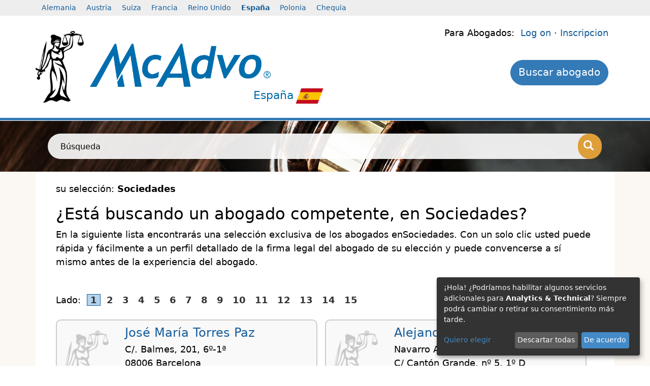

--- FILE ---
content_type: text/html; charset=utf-8
request_url: https://www.mcadvo.es/abogado/especialidad/sociedades
body_size: 4431
content:
<!DOCTYPE html>
<html lang="es">
<head>
<script async="async" src="https://www.google.com/adsense/search/ads.js"></script>
<title>Abogado Sociedades - Los abogados de Sociedades son | McAdvo</title>
<meta charset="utf-8">
<meta http-equiv="X-UA-Compatible" content="IE=edge">
<meta name="viewport" content="width=device-width, initial-scale=1">
<meta name="google-site-verification" content="1yZkhC50ZnVAuZ3hY9LHakzjm3LYgV4kWyTKgYdF_p0" />
<meta name="language" content="es" />
<meta name="robots" content="index,follow" />

<script src="https://www.mcadvo.es/js/jquery.min.js"></script>
<link rel="stylesheet" type="text/css" href="https://www.mcadvo.es/style/compress_a1b7dbad683ac73e5dac282023df3dcb.min.css" />

<link rel="shortcut icon" href="https://www.mcadvo.es/favicon.ico" />
<script src="https://www.mcadvo.es/js/asite.js"></script>
<script async src="https://www.mcadvo.es/js/jquery-ui.min.js"></script>
<script async src="https://www.mcadvo.es/js/jquery.tooltip.js"></script>
<script async src="https://www.mcadvo.es/js/fadeSlideShow.min.js"></script>
<!--[if lt IE 9]><script src="https://oss.maxcdn.com/html5shiv/3.7.2/html5shiv.min.js"></script><script src="https://oss.maxcdn.com/respond/1.4.2/respond.min.js"></script><![endif]-->
<script type="text/plain" data-type="text/javascript" async src="https://www.googletagmanager.com/gtag/js?id=G-FMFB69BZXE" data-name="googleanalytics"></script>
<script type="text/plain" data-type="text/javascript" data-name="googleanalytics"> window.dataLayer = window.dataLayer || [];function gtag(){dataLayer.push(arguments);}gtag('js', new Date());gtag('config', 'G-FMFB69BZXE');</script>
<script data-type="text/javascript" src="https://pagead2.googlesyndication.com/pagead/js/adsbygoogle.js?client=ca-pub-9225898213442868" data-name="googleanalytics"></script>
<script defer type="application/javascript" src="https://www.mcadvo.es/js/config.js"></script>
<script defer data-config="klaroConfig" type="application/javascript" src="https://www.mcadvo.es/js/klaro.js"></script>
</head>
<body>
<div class="light-grey">
<div class="container">
<div class="row row_contries">
<div class="hidden-xs col-sm-12 header_countries">
<ul>
<li>
<a href="https://www.mcadvo.de" target="_self">Alemania</a>
</li>
<li>
<a href="https://www.mcadvo.at" target="_self">Austria</a>
</li>
<li>
<a href="https://www.mcadvo.ch" target="_self">Suiza</a>
</li>
<li>
<a href="https://www.mcadvo.fr" target="_self">Francia</a>
</li>
<li>
<a href="https://www.mcadvo.co.uk" target="_self">Reino Unido</a>
</li>
<li class="act">
<a href="https://www.mcadvo.es" target="_self"><strong>España</strong></a>
</li>
<li>
<a href="https://www.mcadvo.pl" target="_self">Polonia</a>
</li>
<li>
<a href="https://www.mcadvo.cz" target="_self">Chequia</a>
</li>
</ul>
</div>
</div>
</div>
</div>
<header>
<div class="white">
<div class="container">
<div class="row row_head">
<div class="col-md-1 col-sm-2 col-3 nopadding justicia"><img class="img-fluid" src="https://www.mcadvo.es/images/logo/justizia.png" alt="Justizia" /></div>
<div class="col-md-4 col-sm-5 col-6 logo"><a href="https://www.mcadvo.es/" title="Abogado Sociedades - Los abogados de Sociedades son "><img class="img-fluid" src="https://www.mcadvo.es/images/logo/mcadvo.png" alt="Abogado Sociedades - Los abogados de Sociedades son " /></a><div class="sublogo">España<img src="https://www.mcadvo.es/files/images/flag/es.png" alt="España" /></div>
</div>
<div class="col-md-7 col-sm-5 col-12 "><div class="col-12 lawyermenu lawyermenulogin">
Para Abogados:&nbsp;
<a href="https://www.mcadvo.es/inicio-de-sesion" target="_self">Log on</a>

 &middot; <a href="https://www.mcadvo.es/para-abogados/inscripcion/p/1/36" target="_self">Inscripcion</a>
</div>
<div class="col-12 lawyermenu lawyermenumenu"><ul class="mnav" style="">
<li><a class="btn btn-default btn-nav" href="https://www.mcadvo.es/abogado/busqueda" target="_self">Buscar abogado</a></li></ul>
<div class="clear1px"></div></div>
</div>
</div>
</div>
</div>
</header>
<div class="blue height5">
<div class="container height5">
&nbsp;
</div>
</div>
<div class="grey">
<div class="background2"><div class="background-image-6">&nbsp;</div>
<div class="container search-bar">
<div style="searchbar_white">
<form class="searchform" name="search" action="https://www.mcadvo.es/abogado/busqueda" method="post">
<div class="input-group"><label for="searchstringinput" style="width:0px;overflow:hidden;">Búsqueda</label>
<input class="form-control clearform" type="text" id="searchstringinput" name="searchstring" placeholder="Búsqueda">
<span class="input-group-btn"><button class="btn btn-primary" onclick="document.search.submit();" aria-label="Búsqueda"><i class="glyphicon glyphicon-search"></i></button></span>
</div>
</form>
</div>
</div>
</div>
</div>
<div class="yellow">
<div class="container white">
<div class="row">
<div class="col-sm-12 contentarea">

<!-- Begin advo/advo_list -->
<!-- 5047ccaff09e513b0afeb2ffe6522e47 -->
<p>su selección: <b>Sociedades</b></p><div class="clear_left_1px">&nbsp;</div>
<h1>¿Está buscando un abogado competente, en Sociedades?</h1>En la siguiente lista encontrarás una selección exclusiva de los abogados enSociedades. Con un solo clic usted puede rápida y fácilmente a un perfil detallado de la firma legal del abogado de su elección y puede convencerse a sí mismo antes de la experiencia del abogado.<br /><br /><div class="space10px">&nbsp;</div>
<div class="page_browser">Lado:&nbsp;&nbsp;<a style="color:#333; background-color:#B4D3EC; border:1px solid #0F5EA0;" href="https://www.mcadvo.es/abogado/especialidad/sociedades">&nbsp;<b>1</b>&nbsp;</a>&nbsp;<a style="color:#333;" href="https://www.mcadvo.es/abogado/especialidad/sociedades/2">&nbsp;<b>2</b>&nbsp;</a>&nbsp;<a style="color:#333;" href="https://www.mcadvo.es/abogado/especialidad/sociedades/3">&nbsp;<b>3</b>&nbsp;</a>&nbsp;<a style="color:#333;" href="https://www.mcadvo.es/abogado/especialidad/sociedades/4">&nbsp;<b>4</b>&nbsp;</a>&nbsp;<a style="color:#333;" href="https://www.mcadvo.es/abogado/especialidad/sociedades/5">&nbsp;<b>5</b>&nbsp;</a>&nbsp;<a style="color:#333;" href="https://www.mcadvo.es/abogado/especialidad/sociedades/6">&nbsp;<b>6</b>&nbsp;</a>&nbsp;<a style="color:#333;" href="https://www.mcadvo.es/abogado/especialidad/sociedades/7">&nbsp;<b>7</b>&nbsp;</a>&nbsp;<a style="color:#333;" href="https://www.mcadvo.es/abogado/especialidad/sociedades/8">&nbsp;<b>8</b>&nbsp;</a>&nbsp;<a style="color:#333;" href="https://www.mcadvo.es/abogado/especialidad/sociedades/9">&nbsp;<b>9</b>&nbsp;</a>&nbsp;<a style="color:#333;" href="https://www.mcadvo.es/abogado/especialidad/sociedades/10">&nbsp;<b>10</b>&nbsp;</a>&nbsp;<a style="color:#333;" href="https://www.mcadvo.es/abogado/especialidad/sociedades/11">&nbsp;<b>11</b>&nbsp;</a>&nbsp;<a style="color:#333;" href="https://www.mcadvo.es/abogado/especialidad/sociedades/12">&nbsp;<b>12</b>&nbsp;</a>&nbsp;<a style="color:#333;" href="https://www.mcadvo.es/abogado/especialidad/sociedades/13">&nbsp;<b>13</b>&nbsp;</a>&nbsp;<a style="color:#333;" href="https://www.mcadvo.es/abogado/especialidad/sociedades/14">&nbsp;<b>14</b>&nbsp;</a>&nbsp;<a style="color:#333;" href="https://www.mcadvo.es/abogado/especialidad/sociedades/15">&nbsp;<b>15</b>&nbsp;</a>&nbsp;</div>
<div class="space5px">&nbsp;</div>

<div class="lawyerbox"><div class="row"><div class="col-3  nopadding">
<!-- 8923 -->
<a href="https://www.mcadvo.es/abogado/barcelona/jose-maria-torres-paz">
<img class="img-fluid padding20j" alt="José María Torres Paz" src="https://www.mcadvo.es/image/ViewImage:100x150:/images/logo/justizia.png" />
</a>
</div><div class="col-9"><h3 class="name"><a href="https://www.mcadvo.es/abogado/barcelona/jose-maria-torres-paz">José María Torres Paz</a></h3> 
C/. Balmes, 201, 6º-1ª<br />08006 Barcelona<br />
<!-- insert --><div class="advo_list_fields">Civil,  Mercantil,  Sociedades</div></div></div></div>
<div class="lawyerbox"><div class="row"><div class="col-3  nopadding">
<!-- 4342 -->
<a href="https://www.mcadvo.es/abogado/coruna/alejandro-navarro-garcia">
<img class="img-fluid padding20j" alt="Alejandro Navarro Garcia" src="https://www.mcadvo.es/image/ViewImage:100x150:/images/logo/justizia.png" />
</a>
</div><div class="col-9"><h3 class="name"><a href="https://www.mcadvo.es/abogado/coruna/alejandro-navarro-garcia">Alejandro Navarro Garcia</a></h3> 
Navarro Abogados Y Consultores 
<br />C/ Cantón Grande, nº 5, 1º D<br />15003 Coruña<br />
<!-- insert --><div class="advo_list_fields">Civil,  Mercantil,  Sociedades</div></div></div></div>
<div class="lawyerbox"><div class="row"><div class="col-3  nopadding">
<!-- 3229 -->
<a href="https://www.mcadvo.es/abogado/elche/monica-marco-garcia">
<img class="img-fluid padding20j" alt="Mónica Marco Garcia" src="https://www.mcadvo.es/image/ViewImage:100x150:/images/logo/justizia.png" />
</a>
</div><div class="col-9"><h3 class="name"><a href="https://www.mcadvo.es/abogado/elche/monica-marco-garcia">Mónica Marco Garcia</a></h3> 
Avda. Alicante, nº 132 - 3º<br />03203 Elche<br />
<!-- insert --><div class="advo_list_fields">Administrativo,  Mercantil,  Sociedades</div></div></div></div>
<div class="lawyerbox"><div class="row"><div class="col-3  nopadding">
<!-- 2688 -->
<a href="https://www.mcadvo.es/abogado/cordoba/carmen-rubio-garcia">
<img class="img-fluid padding20j" alt="Carmen Rubio Garcia" src="https://www.mcadvo.es/image/ViewImage:100x150:/images/logo/justizia.png" />
</a>
</div><div class="col-9"><h3 class="name"><a href="https://www.mcadvo.es/abogado/cordoba/carmen-rubio-garcia">Carmen Rubio Garcia</a></h3> 
Ronda Tejares, nº 4, 2º A<br />14001 Cordoba<br />
<!-- insert --><div class="advo_list_fields">Urbanismo,  Sociedades,  Propiedad Intelectual</div></div></div></div><div class="space5px">&nbsp;</div>
<ins class="adsbygoogle" style="display:block" data-ad-client="ca-pub-9225898213442868" data-ad-slot="4537323104" data-ad-format="auto" data-full-width-responsive="true"></ins>
<div class="space5px">&nbsp;</div>

<div class="lawyerbox"><div class="row"><div class="col-3  nopadding">
<!-- 2611 -->
<a href="https://www.mcadvo.es/abogado/zaragoza/elisa-gomez-barrera">
<img class="img-fluid padding20j" alt="Elisa Gomez Barrera" src="https://www.mcadvo.es/image/ViewImage:100x150:/images/logo/justizia.png" />
</a>
</div><div class="col-9"><h3 class="name"><a href="https://www.mcadvo.es/abogado/zaragoza/elisa-gomez-barrera">Elisa Gomez Barrera</a></h3> 
Abogados Leon Xiii 
<br />C/ Leon XIII nº 18, 1º 1ª<br />50008 Zaragoza<br />
<!-- insert --><div class="advo_list_fields">Civil,  Penal,  Sociedades</div></div></div></div>
<div class="lawyerbox"><div class="row"><div class="col-3  nopadding">
<!-- 2338 -->
<a href="https://www.mcadvo.es/abogado/malaga/beatriz-morales-romero">
<img class="img-fluid padding20j" alt="Beatriz Morales Romero" src="https://www.mcadvo.es/image/ViewImage:100x150:/images/logo/justizia.png" />
</a>
</div><div class="col-9"><h3 class="name"><a href="https://www.mcadvo.es/abogado/malaga/beatriz-morales-romero">Beatriz Morales Romero</a></h3> 
C/ Victoria, nº 38, 1º, 2ª<br />29012 Malaga<br />
<!-- insert --><div class="advo_list_fields">Familia,  Sociedades,  Extranjería</div></div></div></div>
<div class="lawyerbox"><div class="row"><div class="col-3  nopadding">
<!-- 2161 -->
<a href="https://www.mcadvo.es/abogado/madrid/diana-paredes-valdivia">
<img class="img-fluid padding20j" alt="Diana Paredes Valdivia" src="https://www.mcadvo.es/image/ViewImage:100x150:/images/logo/justizia.png" />
</a>
</div><div class="col-9"><h3 class="name"><a href="https://www.mcadvo.es/abogado/madrid/diana-paredes-valdivia">Diana Paredes Valdivia</a></h3> 
Diana Paredes Abogados Asociados 
<br />C/ Limonero, nº 9<br />28020 Madrid<br />
<!-- insert --><div class="advo_list_fields">Administrativo,  Sociedades,  Nuevas Tecnologías</div></div></div></div>
<div class="lawyerbox"><div class="row"><div class="col-3  nopadding">
<!-- 1915 -->
<a href="https://www.mcadvo.es/abogado/granada/antonio-jose-salcedo-martin">
<img class="img-fluid padding20j" alt="Antonio Jose Salcedo Martin" src="https://www.mcadvo.es/image/ViewImage:100x150:/images/logo/justizia.png" />
</a>
</div><div class="col-9"><h3 class="name"><a href="https://www.mcadvo.es/abogado/granada/antonio-jose-salcedo-martin">Antonio Jose Salcedo Martin</a></h3> 
Conde Cifuentes, nº 33, 3º C Dcha.<br />18005 Granada<br />
<!-- insert --><div class="advo_list_fields">Civil,  Familia,  Sociedades</div></div></div></div><div class="space5px">&nbsp;</div>
<ins class="adsbygoogle" style="display:block" data-ad-client="ca-pub-9225898213442868" data-ad-slot="4537323104" data-ad-format="auto" data-full-width-responsive="true"></ins>
<div class="space5px">&nbsp;</div>

<div class="lawyerbox"><div class="row"><div class="col-3  nopadding">
<!-- 1830 -->
<a href="https://www.mcadvo.es/abogado/vigo/nuria-gonzalez-lores">
<img class="img-fluid padding20j" alt="Nuria González Lores" src="https://www.mcadvo.es/image/ViewImage:100x150:/images/logo/justizia.png" />
</a>
</div><div class="col-9"><h3 class="name"><a href="https://www.mcadvo.es/abogado/vigo/nuria-gonzalez-lores">Nuria González Lores</a></h3> 
Arco Atl&aacute;ntico Abogados 
<br />Sanjurjo Badía, nº 184, 1º B<br />36207 Vigo<br />
<!-- insert --><div class="advo_list_fields">Urbanismo,  Sociedades,  Comunitario</div></div></div></div>
<div class="lawyerbox"><div class="row"><div class="col-3  nopadding">
<!-- 1695 -->
<a href="https://www.mcadvo.es/abogado/albacete/jose-vicente-roldan-martinez">
<img class="img-fluid padding20j" alt="José Vicente Roldan Martinez" src="https://www.mcadvo.es/image/ViewImage:100x150:/images/logo/justizia.png" />
</a>
</div><div class="col-9"><h3 class="name"><a href="https://www.mcadvo.es/abogado/albacete/jose-vicente-roldan-martinez">José Vicente Roldan Martinez</a></h3> 
Avda. Ramón y Cajal, nº 24. Portal B, 1º Pta. 3.<br />02005 Albacete<br />
<!-- insert --><div class="advo_list_fields">Civil,  Mercantil,  Sociedades</div></div></div></div><h1>Buscar abogado por especialidad:</h1>Su búsqueda de &#39;<strong>Sociedades</strong>&#39; tiene 288 resultados.<div class="clear1px">&nbsp;</div>
<ins class="adsbygoogle" style="display:block" data-ad-client="ca-pub-9225898213442868" data-ad-slot="4537323104" data-ad-format="auto" data-full-width-responsive="true"></ins>
<div class="space5px">&nbsp;</div>
<div class="space10px">&nbsp;</div>
<div class="page_browser">Lado:&nbsp;&nbsp;<a style="color:#333; background-color:#B4D3EC; border:1px solid #0F5EA0;" href="https://www.mcadvo.es/abogado/especialidad/sociedades">&nbsp;<b>1</b>&nbsp;</a>&nbsp;<a style="color:#333;" href="https://www.mcadvo.es/abogado/especialidad/sociedades/2">&nbsp;<b>2</b>&nbsp;</a>&nbsp;<a style="color:#333;" href="https://www.mcadvo.es/abogado/especialidad/sociedades/3">&nbsp;<b>3</b>&nbsp;</a>&nbsp;<a style="color:#333;" href="https://www.mcadvo.es/abogado/especialidad/sociedades/4">&nbsp;<b>4</b>&nbsp;</a>&nbsp;<a style="color:#333;" href="https://www.mcadvo.es/abogado/especialidad/sociedades/5">&nbsp;<b>5</b>&nbsp;</a>&nbsp;<a style="color:#333;" href="https://www.mcadvo.es/abogado/especialidad/sociedades/6">&nbsp;<b>6</b>&nbsp;</a>&nbsp;<a style="color:#333;" href="https://www.mcadvo.es/abogado/especialidad/sociedades/7">&nbsp;<b>7</b>&nbsp;</a>&nbsp;<a style="color:#333;" href="https://www.mcadvo.es/abogado/especialidad/sociedades/8">&nbsp;<b>8</b>&nbsp;</a>&nbsp;<a style="color:#333;" href="https://www.mcadvo.es/abogado/especialidad/sociedades/9">&nbsp;<b>9</b>&nbsp;</a>&nbsp;<a style="color:#333;" href="https://www.mcadvo.es/abogado/especialidad/sociedades/10">&nbsp;<b>10</b>&nbsp;</a>&nbsp;<a style="color:#333;" href="https://www.mcadvo.es/abogado/especialidad/sociedades/11">&nbsp;<b>11</b>&nbsp;</a>&nbsp;<a style="color:#333;" href="https://www.mcadvo.es/abogado/especialidad/sociedades/12">&nbsp;<b>12</b>&nbsp;</a>&nbsp;<a style="color:#333;" href="https://www.mcadvo.es/abogado/especialidad/sociedades/13">&nbsp;<b>13</b>&nbsp;</a>&nbsp;<a style="color:#333;" href="https://www.mcadvo.es/abogado/especialidad/sociedades/14">&nbsp;<b>14</b>&nbsp;</a>&nbsp;<a style="color:#333;" href="https://www.mcadvo.es/abogado/especialidad/sociedades/15">&nbsp;<b>15</b>&nbsp;</a>&nbsp;</div>
<div class="space5px">&nbsp;</div>
<div class="lawyerbox"><div class="row"><div class="col-3  nopadding">
<!-- 8923 -->
<a href="https://www.mcadvo.es/abogado/barcelona/jose-maria-torres-paz">
<img class="img-fluid padding20j" alt="José María Torres Paz" src="https://www.mcadvo.es/image/ViewImage:100x150:/images/logo/justizia.png" />
</a>
</div><div class="col-9"><h3 class="name"><a href="https://www.mcadvo.es/abogado/barcelona/jose-maria-torres-paz">José María Torres Paz</a></h3> 
C/. Balmes, 201, 6º-1ª<br />08006 Barcelona<br />
<!-- insert --><div class="advo_list_fields">Civil,   Mercantil,   Sociedades</div></div></div></div>
<div class="lawyerbox"><div class="row"><div class="col-3  nopadding">
<!-- 4342 -->
<a href="https://www.mcadvo.es/abogado/coruna/alejandro-navarro-garcia">
<img class="img-fluid padding20j" alt="Alejandro Navarro Garcia" src="https://www.mcadvo.es/image/ViewImage:100x150:/images/logo/justizia.png" />
</a>
</div><div class="col-9"><h3 class="name"><a href="https://www.mcadvo.es/abogado/coruna/alejandro-navarro-garcia">Alejandro Navarro Garcia</a></h3> 
Navarro Abogados Y Consultores 
<br />C/ Cantón Grande, nº 5, 1º D<br />15003 Coruña<br />
<!-- insert --><div class="advo_list_fields">Civil,   Mercantil,   Sociedades</div></div></div></div>
<div class="lawyerbox"><div class="row"><div class="col-3  nopadding">
<!-- 3229 -->
<a href="https://www.mcadvo.es/abogado/elche/monica-marco-garcia">
<img class="img-fluid padding20j" alt="Mónica Marco Garcia" src="https://www.mcadvo.es/image/ViewImage:100x150:/images/logo/justizia.png" />
</a>
</div><div class="col-9"><h3 class="name"><a href="https://www.mcadvo.es/abogado/elche/monica-marco-garcia">Mónica Marco Garcia</a></h3> 
Avda. Alicante, nº 132 - 3º<br />03203 Elche<br />
<!-- insert --><div class="advo_list_fields">Administrativo,   Mercantil,   Sociedades</div></div></div></div>
<div class="lawyerbox"><div class="row"><div class="col-3  nopadding">
<!-- 2688 -->
<a href="https://www.mcadvo.es/abogado/cordoba/carmen-rubio-garcia">
<img class="img-fluid padding20j" alt="Carmen Rubio Garcia" src="https://www.mcadvo.es/image/ViewImage:100x150:/images/logo/justizia.png" />
</a>
</div><div class="col-9"><h3 class="name"><a href="https://www.mcadvo.es/abogado/cordoba/carmen-rubio-garcia">Carmen Rubio Garcia</a></h3> 
Ronda Tejares, nº 4, 2º A<br />14001 Cordoba<br />
<!-- insert --><div class="advo_list_fields">Urbanismo,   Sociedades,   Propiedad Intelectual</div></div></div></div>
<div class="lawyerbox"><div class="row"><div class="col-3  nopadding">
<!-- 2611 -->
<a href="https://www.mcadvo.es/abogado/zaragoza/elisa-gomez-barrera">
<img class="img-fluid padding20j" alt="Elisa Gomez Barrera" src="https://www.mcadvo.es/image/ViewImage:100x150:/images/logo/justizia.png" />
</a>
</div><div class="col-9"><h3 class="name"><a href="https://www.mcadvo.es/abogado/zaragoza/elisa-gomez-barrera">Elisa Gomez Barrera</a></h3> 
Abogados Leon Xiii 
<br />C/ Leon XIII nº 18, 1º 1ª<br />50008 Zaragoza<br />
<!-- insert --><div class="advo_list_fields">Civil,   Penal,   Sociedades</div></div></div></div>
<div class="lawyerbox"><div class="row"><div class="col-3  nopadding">
<!-- 2338 -->
<a href="https://www.mcadvo.es/abogado/malaga/beatriz-morales-romero">
<img class="img-fluid padding20j" alt="Beatriz Morales Romero" src="https://www.mcadvo.es/image/ViewImage:100x150:/images/logo/justizia.png" />
</a>
</div><div class="col-9"><h3 class="name"><a href="https://www.mcadvo.es/abogado/malaga/beatriz-morales-romero">Beatriz Morales Romero</a></h3> 
C/ Victoria, nº 38, 1º, 2ª<br />29012 Malaga<br />
<!-- insert --><div class="advo_list_fields">Familia,   Sociedades,   Extranjería</div></div></div></div>
<div class="lawyerbox"><div class="row"><div class="col-3  nopadding">
<!-- 2161 -->
<a href="https://www.mcadvo.es/abogado/madrid/diana-paredes-valdivia">
<img class="img-fluid padding20j" alt="Diana Paredes Valdivia" src="https://www.mcadvo.es/image/ViewImage:100x150:/images/logo/justizia.png" />
</a>
</div><div class="col-9"><h3 class="name"><a href="https://www.mcadvo.es/abogado/madrid/diana-paredes-valdivia">Diana Paredes Valdivia</a></h3> 
Diana Paredes Abogados Asociados 
<br />C/ Limonero, nº 9<br />28020 Madrid<br />
<!-- insert --><div class="advo_list_fields">Administrativo,   Sociedades,   Nuevas Tecnologías</div></div></div></div>
<div class="lawyerbox"><div class="row"><div class="col-3  nopadding">
<!-- 1915 -->
<a href="https://www.mcadvo.es/abogado/granada/antonio-jose-salcedo-martin">
<img class="img-fluid padding20j" alt="Antonio Jose Salcedo Martin" src="https://www.mcadvo.es/image/ViewImage:100x150:/images/logo/justizia.png" />
</a>
</div><div class="col-9"><h3 class="name"><a href="https://www.mcadvo.es/abogado/granada/antonio-jose-salcedo-martin">Antonio Jose Salcedo Martin</a></h3> 
Conde Cifuentes, nº 33, 3º C Dcha.<br />18005 Granada<br />
<!-- insert --><div class="advo_list_fields">Civil,   Familia,   Sociedades</div></div></div></div>
<div class="lawyerbox"><div class="row"><div class="col-3  nopadding">
<!-- 1830 -->
<a href="https://www.mcadvo.es/abogado/vigo/nuria-gonzalez-lores">
<img class="img-fluid padding20j" alt="Nuria González Lores" src="https://www.mcadvo.es/image/ViewImage:100x150:/images/logo/justizia.png" />
</a>
</div><div class="col-9"><h3 class="name"><a href="https://www.mcadvo.es/abogado/vigo/nuria-gonzalez-lores">Nuria González Lores</a></h3> 
Arco Atl&aacute;ntico Abogados 
<br />Sanjurjo Badía, nº 184, 1º B<br />36207 Vigo<br />
<!-- insert --><div class="advo_list_fields">Urbanismo,   Sociedades,   Comunitario</div></div></div></div>
<div class="lawyerbox"><div class="row"><div class="col-3  nopadding">
<!-- 1695 -->
<a href="https://www.mcadvo.es/abogado/albacete/jose-vicente-roldan-martinez">
<img class="img-fluid padding20j" alt="José Vicente Roldan Martinez" src="https://www.mcadvo.es/image/ViewImage:100x150:/images/logo/justizia.png" />
</a>
</div><div class="col-9"><h3 class="name"><a href="https://www.mcadvo.es/abogado/albacete/jose-vicente-roldan-martinez">José Vicente Roldan Martinez</a></h3> 
Avda. Ramón y Cajal, nº 24. Portal B, 1º Pta. 3.<br />02005 Albacete<br />
<!-- insert --><div class="advo_list_fields">Civil,   Mercantil,   Sociedades</div></div></div></div>
<div class="space5px">&nbsp;</div>
<ins class="adsbygoogle" style="display:block" data-ad-client="ca-pub-9225898213442868" data-ad-slot="4537323104" data-ad-format="auto" data-full-width-responsive="true"></ins>
<div class="space10px">&nbsp;</div>
<div class="space10px">&nbsp;</div>
<div class="page_browser">Lado:&nbsp;&nbsp;<a style="color:#333; background-color:#B4D3EC; border:1px solid #0F5EA0;" href="https://www.mcadvo.es/abogado/especialidad/sociedades">&nbsp;<b>1</b>&nbsp;</a>&nbsp;<a style="color:#333;" href="https://www.mcadvo.es/abogado/especialidad/sociedades/2">&nbsp;<b>2</b>&nbsp;</a>&nbsp;<a style="color:#333;" href="https://www.mcadvo.es/abogado/especialidad/sociedades/3">&nbsp;<b>3</b>&nbsp;</a>&nbsp;<a style="color:#333;" href="https://www.mcadvo.es/abogado/especialidad/sociedades/4">&nbsp;<b>4</b>&nbsp;</a>&nbsp;<a style="color:#333;" href="https://www.mcadvo.es/abogado/especialidad/sociedades/5">&nbsp;<b>5</b>&nbsp;</a>&nbsp;<a style="color:#333;" href="https://www.mcadvo.es/abogado/especialidad/sociedades/6">&nbsp;<b>6</b>&nbsp;</a>&nbsp;<a style="color:#333;" href="https://www.mcadvo.es/abogado/especialidad/sociedades/7">&nbsp;<b>7</b>&nbsp;</a>&nbsp;<a style="color:#333;" href="https://www.mcadvo.es/abogado/especialidad/sociedades/8">&nbsp;<b>8</b>&nbsp;</a>&nbsp;<a style="color:#333;" href="https://www.mcadvo.es/abogado/especialidad/sociedades/9">&nbsp;<b>9</b>&nbsp;</a>&nbsp;<a style="color:#333;" href="https://www.mcadvo.es/abogado/especialidad/sociedades/10">&nbsp;<b>10</b>&nbsp;</a>&nbsp;<a style="color:#333;" href="https://www.mcadvo.es/abogado/especialidad/sociedades/11">&nbsp;<b>11</b>&nbsp;</a>&nbsp;<a style="color:#333;" href="https://www.mcadvo.es/abogado/especialidad/sociedades/12">&nbsp;<b>12</b>&nbsp;</a>&nbsp;<a style="color:#333;" href="https://www.mcadvo.es/abogado/especialidad/sociedades/13">&nbsp;<b>13</b>&nbsp;</a>&nbsp;<a style="color:#333;" href="https://www.mcadvo.es/abogado/especialidad/sociedades/14">&nbsp;<b>14</b>&nbsp;</a>&nbsp;<a style="color:#333;" href="https://www.mcadvo.es/abogado/especialidad/sociedades/15">&nbsp;<b>15</b>&nbsp;</a>&nbsp;</div>
<div class="space5px">&nbsp;</div>
<div class="clear_left_1px">&nbsp;</div>

<!-- 5047ccaff09e513b0afeb2ffe6522e47 -->
 </div>
</div>
</div>
</div>
<footer>
<div class="dark-grey btg">
<div class="container">
<div class="row searchfilter">
<div class="col-sm-12">
<h2>Encontrar abogado</h2></div>
<div class="col-md-3">
<h3>Ley</h3>
<ul>
<li><a href="https://www.mcadvo.es/abogado/especialidad/civil">Civil</a><!-- 30 --></li>
<li><a href="https://www.mcadvo.es/abogado/especialidad/familia">Familia</a><!-- 36 --></li>
<li><a href="https://www.mcadvo.es/abogado/especialidad/penal">Penal</a><!-- 38 --></li>
<li><a href="https://www.mcadvo.es/abogado/especialidad/mercantil">Mercantil</a><!-- 34 --></li>
<li><a href="https://www.mcadvo.es/abogado/especialidad/legislacion-laboral">legislación laboral</a><!-- 1000 --></li>
<li><a href="https://www.mcadvo.es/abogado/especialidad/laboral">Laboral</a><!-- 35 --></li>
<li><a href="https://www.mcadvo.es/abogado/especialidad/administrativo">Administrativo</a><!-- 33 --></li>
<li><a href="https://www.mcadvo.es/abogado/especialidad/arrendamientos">Arrendamientos</a><!-- 37 --></li>
<li><a href="https://www.mcadvo.es/abogado/especialidad/urbanismo">Urbanismo</a><!-- 31 --></li>
<li><a href="https://www.mcadvo.es/abogado/especialidad/propiedad-horizontal">Propiedad Horizontal</a><!-- 32 --></li>
<li><a href="https://www.mcadvo.es/abogado/especialidad/tributario">Tributario</a><!-- 39 --></li>
<li><a href="https://www.mcadvo.es/abogado/especialidad/sociedades"><b>Sociedades</b></a><!-- 40 --></li>
<li><a href="https://www.mcadvo.es/abogado/especialidad/procesal">Procesal</a><!-- 41 --></li>
<li><a href="https://www.mcadvo.es/abogado/especialidad/extranjeria">Extranjería</a><!-- 43 --></li>
<li><a href="https://www.mcadvo.es/abogado/especialidad/nuevas-tecnologias">Nuevas Tecnologías</a><!-- 42 --></li>
</ul>
</div>
<div class="col-md-2">
<h3>Ubicación</h3>
<ul>
<li><a href="https://www.mcadvo.es/abogado/madrid/f40">Madrid</a></li>
<li><a href="https://www.mcadvo.es/abogado/barcelona/f40">Barcelona</a></li>
<li><a href="https://www.mcadvo.es/abogado/valencia/f40">Valencia</a></li>
<li><a href="https://www.mcadvo.es/abogado/canaria/f40">Canaria</a></li>
<li><a href="https://www.mcadvo.es/abogado/marbella/f40">Marbella</a></li>
<li><a href="https://www.mcadvo.es/abogado/granada/f40">Granada</a></li>
<li><a href="https://www.mcadvo.es/abogado/sevilla/f40">Sevilla</a></li>
<li><a href="https://www.mcadvo.es/abogado/zaragoza/f40">Zaragoza</a></li>
<li><a href="https://www.mcadvo.es/abogado/oviedo/f40">Oviedo</a></li>
<li><a href="https://www.mcadvo.es/abogado/coruna/f40">Coruña</a></li>
<li><a href="https://www.mcadvo.es/abogado/alicante/f40">Alicante</a></li>
<li><a href="https://www.mcadvo.es/abogado/malaga/sociedades">Malaga</a></li>
<li><a href="https://www.mcadvo.es/abogado/vigo/f40">Vigo</a></li>
<li><a href="https://www.mcadvo.es/abogado/sebastian/f40">Sebastian</a></li>
<li><a href="https://www.mcadvo.es/abogado/valladolid/f40">Valladolid</a></li>
</ul>
</div>
<div class="col-md-3">
<h3>Lengua Extranjera</h3>
<ul>
<li><a href="https://www.mcadvo.es/abogado/ingles">Inglés</a></li>
<li><a href="https://www.mcadvo.es/abogado/frances">Francés</a></li>
<li><a href="https://www.mcadvo.es/abogado/italiano">Italiano</a></li>
<li><a href="https://www.mcadvo.es/abogado/aleman">Alemán</a></li>
<li><a href="https://www.mcadvo.es/abogado/portugues">Portugués</a></li>
<li><a href="https://www.mcadvo.es/abogado/holandsky">holandský</a></li>
<li><a href="https://www.mcadvo.es/abogado/noruego">Noruego</a></li>
<li><a href="https://www.mcadvo.es/abogado/danes">Danés</a></li>
<li><a href="https://www.mcadvo.es/abogado/ruso">Ruso</a></li>
<li><a href="https://www.mcadvo.es/abogado/japones">Japonés</a></li>
<li><a href="https://www.mcadvo.es/abogado/finlandes">Finlandés</a></li>
<li><a href="https://www.mcadvo.es/abogado/sueco">Sueco</a></li>
</ul>
</div>
</div>
</div>
</div>
<div class="grey">
<div class="container">
<div class="row bottomkontakt">
<div class="col-sm-3"><ul>
<li>
<a href="https://www.mcadvo.es/inicio-de-sesion" target="_self">Inicio de sesión</a>
</li>
<li>
<a href="https://www.mcadvo.es/mcadvo-contacto" target="_self">McAdvo - Contacto</a>
</li>
<li>
<a href="https://www.mcadvo.es/recomienda-esta-pagina" target="_self">Recomienda esta página</a>
</li>
</ul></div>
<div class="col-sm-3">
</div>
<div class="col-sm-3">
McAdvo Ltd.<br />
World Trade Center<br />
Leutschenbachstr. 95<br />
CH-8050 Zurich<br />
Schweiz<br /><br />
</div>
<div class="col-sm-3">
E-Mail: office@mcadvo.com<br />
</div>
</div>
</div>
</div>
<div class="light-grey">
<div class="container">
<div class="row bottomline">
<div class="col-md-4 col-sm-12">
© 2005-2025 McAdvo Ltd..
</div>
<div class="col-md-8 col-sm-12">
<ul class="bottommenu">
<li><a target="_self" href="https://www.mcadvo.es/pie-de-imprenta">Pie de imprenta</a></li>
<li><a target="_self" href="https://www.mcadvo.es/mcadvo-contacto">McAdvo - Contacto</a></li>
<li><a target="_self" href="https://www.mcadvo.es/varios/politica-de-privacidad">Política de privacidad</a></li>
</ul>
</div>
</div>
</div>
</div>
</div>
</footer>

<script>(adsbygoogle = window.adsbygoogle || []).push({});</script>
<script src="https://www.mcadvo.es/js/bootstrap/bootstrap.min.js"></script>
<script src="https://www.mcadvo.es/js/tooltipster.bundle.min.js"></script>
<script src="https://www.mcadvo.es/js/mcadvo.js"></script>
</body>
</html>


--- FILE ---
content_type: text/javascript
request_url: https://www.mcadvo.es/js/jquery.tooltip.js
body_size: 1353
content:
/**
 *  jQuery Tooltip Plugin
 *  @requires jQuery v1.2.6 or greater
 *  http://hernan.amiune.com/labs
 *
 *  Copyright (c)  Hernan Amiune (hernan.amiune.com)
 *  Licensed under MIT license:
 *  http://www.opensource.org/licenses/mit-license.php
 *
 *  Version: 1.0
 */

(function($){ $.fn.xtooltip = function(options){

    var defaults = {
        cssClass: "",     //CSS class or classes to style the tooltip
		delay : 0,        //The number of milliseconds before displaying the tooltip
        duration : 500,   //The number of milliseconds after moving the mouse cusor before removing the tooltip.
        xOffset : 15,     //X offset will allow the tooltip to appear offset by x pixels.
        yOffset : 15,     //Y offset will allow the tooltip to appear offset by y pixels.
		opacity : 0,      //0 is completely opaque and 100 completely transparent
		fadeDuration: 400, //[toxi20090112] added fade duration in millis (default = "normal")
		fixed: false
	};

    var options = $.extend(defaults, options);

	return this.each(function(index) {

		var $this = $(this);

		//use just one div for all tooltips
		// [toxi20090112] allow the tooltip div to be already present (would break currently)
		$tooltip=$("#divTooltip");
		if($tooltip.length == 0){
			$tooltip = $('<div id="divTooltip"></div>');
			$('body').append($tooltip);
			$tooltip.hide();
		}

		//displays the tooltip
		$this.mouseover( function(e){

			//compatibility issue
			e = e ? e : window.event;

			//don't hide the tooltip if the mouse is over the element again
			clearTimeout($tooltip.data("hideTimeoutId"));

			//set the tooltip class
			$tooltip.removeClass($tooltip.attr("class"));
			$tooltip.css("width","");
			$tooltip.css("height","");
			$tooltip.addClass(options.cssClass);
			$tooltip.css("opacity",1-options.opacity/100);
			$tooltip.css("position","absolute");
			//save the title text and remove it from title to avoid showing the default tooltip
			$tooltip.data("title",$this.attr("title"));
			$this.attr("title","");
			$tooltip.data("alt",$this.attr("alt"));
			$this.attr("alt","");

			//set the tooltip content
			$tooltip.html($tooltip.data("title"));
			// [toxi20090112] only use ajax if there actually is an href attrib present
			var href=$this.attr("href");
			// [Peter] href!="" added
			if(href!=undefined && href!="" && href != "#")
			    $tooltip.html($.ajax({url:$this.attr("href"),async:false}).responseText);

			if(options.fixed === false){
				//set the tooltip position
				winw = $(window).width();
				w = $tooltip.width();
				xOffset = options.xOffset;

				//right priority
				if(w+xOffset+50 < winw-e.clientX)
				  $tooltip.css("left", $(document).scrollLeft() + e.clientX+xOffset);
				else if(w+xOffset+50 < e.clientX)
				  $tooltip.css("left", $(document).scrollLeft() + e.clientX-(w+xOffset));
				else{
				  //there is more space at left, fit the tooltip there
				  if(e.clientX > winw/2){
					$tooltip.width(e.clientX-50);
					$tooltip.css("left", $(document).scrollLeft() + 25);
				  }
				  //there is more space at right, fit the tooltip there
				  else{
					$tooltip.width((winw-e.clientX)-50);
					$tooltip.css("left", $(document).scrollLeft() + e.clientX+xOffset);
				  }
				}

				winh = $(window).height();
				h = $tooltip.height();
				yOffset = options.yOffset;
				//top position priority
				if(h+yOffset + 50 < e.clientY)
				  $tooltip.css("top", $(document).scrollTop() + e.clientY-(h+yOffset));
				else if(h+yOffset + 50 < winh-e.clientY)
				  $tooltip.css("top", $(document).scrollTop() + e.clientY+yOffset);
				else
				  $tooltip.css("top", $(document).scrollTop() + 10);
			}

			//start the timer to show the tooltip
			//[toxi20090112] modified to make use of fadeDuration option
			$tooltip.data("showTimeoutId", setTimeout("$tooltip.fadeIn("+options.fadeDuration+")",options.delay));
		});

		$this.mouseout(function(e){
			//restore the title
			$this.attr("title",$tooltip.data("title"));
			$this.attr("alt",$tooltip.data("alt"));
			//don't show the tooltip if the mouse left the element before the delay time
			clearTimeout($tooltip.data("showTimeoutId"));
			//start the timer to hide the tooltip
			//[toxi20090112] modified to make use of fadeDuration option
			$tooltip.data("hideTimeoutId", setTimeout("$tooltip.fadeOut("+options.fadeDuration+")",options.duration));
		});

		$this.click(function(e){
		    e.preventDefault();
		});

	});

}})(jQuery);